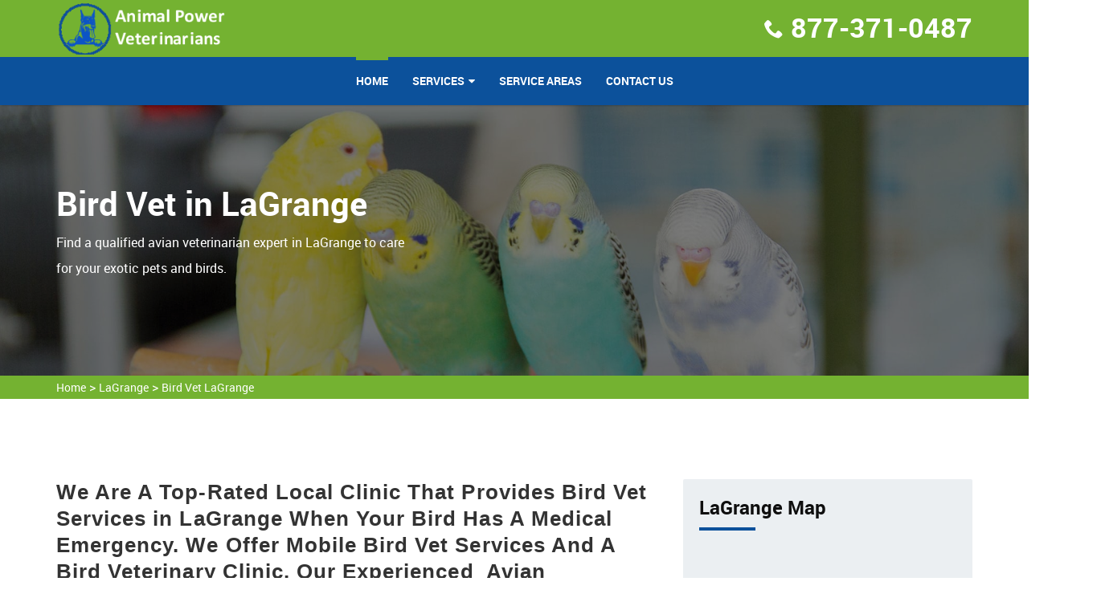

--- FILE ---
content_type: text/html
request_url: https://www.animalpowerfielddays.org/lagrange/bird-vet-lagrange-ga/
body_size: 7902
content:
<!DOCTYPE html>
<html lang="en">

<head>
    <meta charset="utf-8">
    <meta http-equiv="X-UA-Compatible" content="IE=edge">
    <meta name="viewport" content="width=device-width, initial-scale=1, user-scalable=no">
    <link rel="shortcut icon" href="/userfiles/images/animal-power-field-days-favicon.png" type="image/x-icon">

    <title>Bird Vet LaGrange - Emergency Exotic Avian Vet Near Me</title>
    <link rel="stylesheet" type="text/css" href="/assets/css/bootstrap.min.css">
    <link rel="stylesheet" type="text/css" href="/assets/css/font-awesome.min.css">
    <link rel="stylesheet" type="text/css" href="/assets/css/building-icons.css">
    <link rel="stylesheet" type="text/css" href="/assets/css/animate.min.css">
    <link rel="stylesheet" type="text/css" href="/assets/css/owl.carousel.css">
    <link rel="stylesheet" type="text/css" href="/assets/css/owl.transitions.css">
    <link rel="stylesheet" type="text/css" href="/assets/css/jquery.fancybox.css">
    <link rel="stylesheet" type="text/css" href="/assets/css/settings.css">
    <link rel="stylesheet" type="text/css" href="/assets/css/zerogrid.css">
    <link rel="stylesheet" type="text/css" href="/assets/css/bootsnav.css">
    <link rel="stylesheet" type="text/css" href="/assets/css/style.css">
    <link rel="stylesheet" type="text/css" href="/assets/css/loader.css">

    <meta name="description" content="Get highly trained experienced Bird Vet in LaGrange that can meet all your avian's healthcare needs. We offer a wide range of services of exotic bird vet, emergency bird vet, and avian vet in LaGrange to look after your pet bird from curable diseases." />
    <meta name="keywords" content="bird vet LaGrange, emergency bird vet LaGrange, exotic bird vet LaGrange, avian vet near me in LaGrange" />
    <meta name="robots" content="index, follow">
    <meta http-equiv="Content-Type" content="text/html; charset=utf-8">
    <meta name="language" content="English">
    <meta name="revisit-after" content="7 days">
    <meta property="og:title" content="Bird Vet LaGrange - Emergency Exotic Avian Vet Near Me" />
    <meta property="og:description" content="Get highly trained experienced Bird Vet in LaGrange that can meet all your avian's healthcare needs. We offer a wide range of services of exotic bird vet, emergency bird vet, and avian vet in LaGrange to look after your pet bird from curable diseases." />
    <meta property="og:image" content="/userfiles/images/banner/bird-vet.jpg" />
    <link rel="canonical" href="https://www.animalpowerfielddays.org/lagrange/bird-vet-lagrange-ga/" />
    
    


</head>

<body>
	 
 <div class="d-none">
        <a href="tel:877-371-0487" class="mobile-icon">
            <i class="fa fa-phone" aria-hidden="true"></i>
      </a>
    </div>
	<!-- Start Navbar Area -->
<div class="navbar-area">
<div class="d-lg-none d-md-block res-hdr">
<div class="row">
<div class="procleaning-nav-top-bar d-none d-lg-block">
<div class="container">
<div class="row">
<div class="col-lg-4 col-md-6">
<p class="cnct_phone"><i class="icofont-envelope"></i><a href="tel:877-371-0487">877-371-0487</a></p>
</div>
</div>
</div>
</div>
</div>
</div>
<!--Header-->

<header>
<div class="container">
<div class="row">
<div class="col-md-12 clearfix"><a class="navbar-brand" href="/"><img alt="professional pets vet LaGrange" class="img-responsive" src="/userfiles/images/animal-power-field-days-white.png" /></a>

<ul class="company_info">
	<li><i class="icon-phone8"></i><strong><a href="tel:877-371-0487">877-371-0487</a></strong></li>
</ul>
</div>
</div>
</div>

<nav class="navbar navbar-default navbar-sticky bootsnav">
<div class="container">
<div class="attr-nav">
<p class="cnct-phone-no"><a href="tel:877-371-0487">877-371-0487</a></p>
</div>

<div class="navbar-header"><button class="navbar-toggle" data-target="#navbar-menu" data-toggle="collapse" type="button"><i class="fa fa-bars"></i></button><a class="navbar-brand" href="/"><img alt="professional pets vet LaGrange" class="img-responsive" src="/userfiles/images/animal-power-field-days-white.png" /></a></div>

<div class="collapse navbar-collapse" id="navbar-menu">
<ul class="nav navbar-nav navbar-center" data-in="fadeInDown" data-out="fadeOut">
	<li class="active"><a href="/">Home</a></li>
	<li class="dropdown"><a class="dropdown-toggle" data-toggle="dropdown" href="#">services</a>
	<ul class="dropdown-menu">
		<li><a href="/lagrange/animal-hospital-lagrange-ga/">Animal Hospital</a></li>
		<li><a href="/lagrange/bird-vet-lagrange-ga/">Bird Vet</a></li>
		<!--<li><a href="/lagrange/declawing-cats-lagrange-ga/">Declawing Cats</a></li>-->
		<li><a href="/lagrange/dog-dentist-lagrange-ga/">Dog Dentist</a></li>
		<li><a href="/lagrange/dog-vaccinations-lagrange-ga/">Dog Vaccinations</a></li>
		<li><a href="/lagrange/emergency-vet-lagrange-ga/">Emergency Vet</a></li>
		<li><a href="/lagrange/pet-euthanasia-lagrange-ga/">Pet Euthanasia</a></li>
		<li><a href="/lagrange/reptile-vet-lagrange-ga/">Reptile Vet</a></li>
		<li><a href="/lagrange/spaying-and-neutering-lagrange-ga/">Spaying and Neutering</a></li>
	</ul>
	</li>
	<li><a href="/service-areas/">Service Areas</a></li>
	<li><a href="/contact-us/">Contact Us</a></li>
</ul>
</div>
</div>
</nav>
</header>
<!-- /*header-end*/ --></div>


	
				<!-- Start Page Title Area --><!--Slider--><!-- Start Page Title Area -->
<div class="page-title-area" style="background-image:url(/userfiles/images/banner/bird-vet.jpg);">
<div class="container">
<div class="page-title-content banner">
<div class="row">
<div class="col-md-6">
<h2>Bird Vet in LaGrange</h2>

<p class="d-none d-md-block">Find a qualified avian veterinarian expert in LaGrange to care for your exotic pets and&nbsp;birds.</p>
</div>
</div>
</div>
</div>
</div>
<!-- End Page Title Area --><div class="brd">
<div class="container">
<div class="row">
<div class="col-sm-12"><a href="/">Home</a> &gt; <a href="/lagrange/veterinarian-clinic-lagrange-ga/">LaGrange</a> &gt; <a href="/lagrange/bird-vet-lagrange-ga/">Bird Vet LaGrange</a></div>
</div>
</div>
</div>
 <!-- SECTION CONTENT START -->

<section class="blog-details-area ptb-100">
<div class="container">
<div class="row">
<div class="col-lg-8 col-md-12">
<div class="blog-details-desc">
<div class="article-content">
<h2>We Are A Top-Rated Local Clinic That Provides Bird Vet Services in LaGrange When Your Bird Has A Medical Emergency. We Offer Mobile Bird Vet Services And A Bird Veterinary Clinic. Our Experienced&nbsp; Avian Veterinarian Will Care For Your Exotic Pets And Birds.&nbsp;</h2>

<p>Your avian veterinarian plays a big role in your bird's health. Birds tend to hide their illnesses and discomforts until it is too late. Owners who notice a small change in behavior or&nbsp;<strong>Physical Condition of Their Pet Bird&nbsp;</strong>should seek the treatment of an avian veterinarian. The bird veterinary services Animal Power Veterinarians LaGrange provided in LaGrange are kind and thoughtful, making us the <strong>Best Bird Veterinarians in Town</strong>.</p>

<p style="text-align:center;"><img src="https://www.animalpowerfielddays.org/imggen/bird-vet-lagrange-georgia.webp" alt="Bird Vet LaGrange - Georgia"></p>

<h3>Veterinarian For New Purchased Bird in LaGrange</h3>

<p>A recently&nbsp;purchased bird should be inspected by a veterinarian, if possible before it is brought to its new home. <strong>Recently Purchased Birds</strong> are most likely to be affected by contagious diseases. It is also crucial for birds to have a scheduled yearly physical examination. The&nbsp;<strong>Cure for Your Bird's Disease</strong> is almost always more effective when it is detected early.</p>

<h3>LaGrange Avian Vet</h3>

<p>Many species of <strong>Pet Birds</strong> have a long lifespan, and most people who obtain a pet bird expect a long-term, rewarding connection with their bird. Animal Power Veterinarians LaGrange suggests <strong>Scheduled Examinations For Companion Birds</strong> to promise they live a full, healthy life.</p>

<h2>Bird's Regular Veterinary Care in&nbsp;LaGrange</h2>

<p>Avian medicine has turned into a specific segment of veterinary medicine, and most general doctors are not knowledgeable in avian care. We will provide <strong>Avian Veterinary Services</strong> for you in LaGrange.</p>

<p style="text-align:center;"><img alt="bird regular veterinary dispensary in LaGrange clinic" src="/userfiles/images/inner/birds-regular-care-4.jpg" /></p>

<h3>Avian Veterinary Checkup in LaGrange</h3>

<p>Many avian veterinarians offer performing some routine checkup tests under short-acting gas anesthesia. Animal Power Veterinarians LaGrange is one of the few places where the <strong>Checkup of Your Birds</strong> can be safely conducted.</p>

<h3>Bird Physical Examination in LaGrange</h3>

<p>Every visit to Animal Power Veterinarians LaGrange begins with a complete physical check. During the physical, the physician will record your <strong>Bird's Weight, General Appearance, And Mobility</strong>. This assists in determining if anything is wrong with your bird.</p>

<h3>LaGrange Bird Blood Testing&nbsp;</h3>

<p>Just as your scheduled visit includes blood testing, so does a <strong>Checkup For Pets</strong>. Blood testing can comprise a complete blood count (CBC) (examining the red blood cells, white blood cells, and thrombocytes) and serum biochemical profile (which looks at various organ enzymes.)</p>

<h3>An Avian Pet Veterinary Service&nbsp;in LaGrange</h3>

<p>Animal Power Veterinarians LaGrange recommends routine examinations for companion birds to promise they live a full, healthy life. The veterinary services like bird vet, <a href="/lagrange/reptile-vet-lagrange-ga/"><strong>Reptile Vet</strong></a>, dog dentist, etc, given by Animal Power Veterinarians LaGrange in LaGrange are unique and thoughtful, making us the best&nbsp;veterinarians in town.</p>
</div>
</div>
<!-- Start Faq Section -->

<section class="padding" id="faq">
<h4 class="heading heading_space">Frequently Asked Questions<span class="divider-left"></span></h4>

<div class="faq_content">
<ul class="items">
	<li><a href="#.">Lorem ipsum dolor sit amet consectetur adipisicing elit. Ab, ut!</a>

	<ul class="sub-items" style="display: none;">
		<li>
		<p>Lorem Ipsum is simply dummy text of the printing and typesetting industry. Lorem Ipsum has been the industry's standard dummy text ever since the 1500s, when an unknown printer took a galley of type and scrambled it to make a type specimen book.</p>
		</li>
	</ul>
	</li>
	<li><a href="#.">Lorem ipsum dolor sit amet, consectetur adipisicing elit. Rem, sequi!</a>
	<ul class="sub-items">
		<li>
		<p>Lorem Ipsum is simply dummy text of the printing and typesetting industry. Lorem Ipsum has been the industry's standard dummy text ever since the 1500s, when an unknown printer took a galley of type and scrambled it to make a type specimen book.</p>
		</li>
	</ul>
	</li>
	<li><a href="#.">Lorem ipsum dolor sit amet consectetur adipisicing elit. Earum, laboriosam.</a>
	<ul class="sub-items">
		<li>
		<p>Lorem Ipsum is simply dummy text of the printing and typesetting industry. Lorem Ipsum has been the industry's standard dummy text ever since the 1500s, when an unknown printer took a galley of type and scrambled it to make a type specimen book.</p>
		</li>
	</ul>
	</li>
	<li><a href="#.">Lorem ipsum dolor sit amet consectetur adipisicing elit. Odio, deserunt!</a>
	<ul class="sub-items">
		<li>
		<p>Lorem Ipsum is simply dummy text of the printing and typesetting industry. Lorem Ipsum has been the industry's standard dummy text ever since the 1500s, when an unknown printer took a galley of type and scrambled it to make a type specimen book.</p>
		</li>
	</ul>
	</li>
</ul>
</div>
</section>
<!-- End Faq Section --></div>

<div class="col-lg-4 col-md-12"><aside class="sidebar  border-radius">
<div class="widget bg_grey heading_space">
<div class="sidebar-heading">
<h3 class="heading half_space">LaGrange Map</h3>
<span class="divider-left"></span>

<div class="sidebar-content"><iframe frameborder="0" height="350" marginheight="0" marginwidth="0" scrolling="no" src="https://maps.google.com/maps?width=100%&amp;height=600&amp;hl=en&amp;q=LaGrange%20Georgia&amp;ie=UTF8&amp;t=&amp;z=8&amp;iwloc=B&amp;output=embed" width="100%">km radius map</iframe></div>
</div>
</div>

<div class="widget bg_grey heading_space">
<div class="sidebar-block mb-5">
<div class="sidebar-heading">
<h3 class="heading half_space">LaGrange Information</h3>
<span class="divider-left"></span></div>

<div class="sidebar-content">
<div class="wiki-p">
<p><div class="wikibox"><h3>LaGrange</h3><p>LaFollette is a city in Campbell County, Tennessee, United States. Its population was 7,456 at the 2010 census, with an estimated population in 2018 of 6,737. It is the principal city of the LaFollette, Tennessee micropolitan statistical area, which includes all of Campbell County, and is a component of the Knoxville Metropolitan Area. While the city's official spelling is one word ("LaFollette")—after its founders, Harvey Marion LaFollette and his younger brother Grant LaFollette—several federal agencies spell the city's name with two words ("La Follette").</p><img src="https://upload.wikimedia.org/wikipedia/commons/thumb/0/00/LaFollette-Central-Tennessee-tn1.jpg/400px-LaFollette-Central-Tennessee-tn1.jpg" alt="LaGrange" /></div></p>
</div>
</div>
</div>
</div>
</aside>
</div>
</div>
</div>
</section>


<section class="padding-50px-tb btm-cities">
<div class="container">
<div class="row">
<div class="col-sm-12">
<div class="text-center">
<h2>Areas We Serve</h2>
</div>
<ul class="ul3"><li><a href="/acworth/bird-vet-acworth-ga/">Acworth</a></li><li><a href="/adairsville/bird-vet-adairsville-ga/">Adairsville</a></li><li><a href="/albany/bird-vet-albany-ga/">Albany</a></li><li><a href="/allenhurst/bird-vet-allenhurst-ga/">Allenhurst</a></li><li><a href="/alpharetta/bird-vet-alpharetta-ga/">Alpharetta</a></li><li><a href="/americus/bird-vet-americus-ga/">Americus</a></li><li><a href="/aragon/bird-vet-aragon-ga/">Aragon</a></li><li><a href="/athens/bird-vet-athens-ga/">Athens</a></li><li><a href="/athens-clarke-county/bird-vet-athens-clarke-county-ga/">Athens-Clarke County</a></li><li><a href="/atlanta/bird-vet-atlanta-ga/">Atlanta</a></li><li><a href="/auburn/bird-vet-auburn-ga/">Auburn</a></li><li><a href="/augusta-richmond-county/bird-vet-augusta-richmond-county-ga/">Augusta-Richmond County</a></li><li><a href="/austell/bird-vet-austell-ga/">Austell</a></li><li><a href="/avondale-estates/bird-vet-avondale-estates-ga/">Avondale Estates</a></li><li><a href="/ball-ground/bird-vet-ball-ground-ga/">Ball Ground</a></li><li><a href="/bethlehem/bird-vet-bethlehem-ga/">Bethlehem</a></li><li><a href="/bishop/bird-vet-bishop-ga/">Bishop</a></li><li><a href="/bloomingdale/bird-vet-bloomingdale-ga/">Bloomingdale</a></li><li><a href="/bogart/bird-vet-bogart-ga/">Bogart</a></li><li><a href="/bostwick/bird-vet-bostwick-ga/">Bostwick</a></li><li><a href="/braselton/bird-vet-braselton-ga/">Braselton</a></li><li><a href="/brookhaven/bird-vet-brookhaven-ga/">Brookhaven</a></li><li><a href="/brunswick/bird-vet-brunswick-ga/">Brunswick</a></li><li><a href="/buford/bird-vet-buford-ga/">Buford</a></li><li><a href="/calhoun/bird-vet-calhoun-ga/">Calhoun</a></li><li><a href="/candler-mcafee/bird-vet-candler-mcafee-ga/">Candler-McAfee</a></li><li><a href="/canton/bird-vet-canton-ga/">Canton</a></li><li><a href="/carrollton/bird-vet-carrollton-ga/">Carrollton</a></li><li><a href="/cartersville/bird-vet-cartersville-ga/">Cartersville</a></li><li><a href="/cassville/bird-vet-cassville-ga/">Cassville</a></li><li><a href="/chamblee/bird-vet-chamblee-ga/">Chamblee</a></li><li><a href="/chestnut-mountain/bird-vet-chestnut-mountain-ga/">Chestnut Mountain</a></li><li><a href="/clarkdale/bird-vet-clarkdale-ga/">Clarkdale</a></li><li><a href="/clarkston/bird-vet-clarkston-ga/">Clarkston</a></li><li><a href="/columbus/bird-vet-columbus-ga/">Columbus</a></li><li><a href="/commerce/bird-vet-commerce-ga/">Commerce</a></li><li><a href="/conley/bird-vet-conley-ga/">Conley</a></li><li><a href="/conyers/bird-vet-conyers-ga/">Conyers</a></li><li><a href="/covington/bird-vet-covington-ga/">Covington</a></li><li><a href="/cumming/bird-vet-cumming-ga/">Cumming</a></li><li><a href="/dacula/bird-vet-dacula-ga/">Dacula</a></li><li><a href="/daisy/bird-vet-daisy-ga/">Daisy</a></li><li><a href="/dallas/bird-vet-dallas-ga/">Dallas</a></li><li><a href="/dalton/bird-vet-dalton-ga/">Dalton</a></li><li><a href="/decatur/bird-vet-decatur-ga/">Decatur</a></li><li><a href="/douglasville/bird-vet-douglasville-ga/">Douglasville</a></li><li><a href="/dublin/bird-vet-dublin-ga/">Dublin</a></li><li><a href="/duluth/bird-vet-duluth-ga/">Duluth</a></li><li><a href="/dunwoody/bird-vet-dunwoody-ga/">Dunwoody</a></li><li><a href="/east-point/bird-vet-east-point-ga/">East Point</a></li><li><a href="/eden/bird-vet-eden-ga/">Eden</a></li><li><a href="/ellabell/bird-vet-ellabell-ga/">Ellabell</a></li><li><a href="/emerson/bird-vet-emerson-ga/">Emerson</a></li><li><a href="/evans/bird-vet-evans-ga/">Evans</a></li><li><a href="/fairmount/bird-vet-fairmount-ga/">Fairmount</a></li><li><a href="/farmington/bird-vet-farmington-ga/">Farmington</a></li><li><a href="/fayetteville/bird-vet-fayetteville-ga/">Fayetteville</a></li><li><a href="/fleming/bird-vet-fleming-ga/">Fleming</a></li><li><a href="/flowery-branch/bird-vet-flowery-branch-ga/">Flowery Branch</a></li><li><a href="/forest-park/bird-vet-forest-park-ga/">Forest Park</a></li><li><a href="/fort-stewart/bird-vet-fort-stewart-ga/">Fort Stewart</a></li><li><a href="/gainesville/bird-vet-gainesville-ga/">Gainesville</a></li><li><a href="/glennville/bird-vet-glennville-ga/">Glennville</a></li><li><a href="/good-hope/bird-vet-good-hope-ga/">Good Hope</a></li><li><a href="/grayson/bird-vet-grayson-ga/">Grayson</a></li><li><a href="/griffin/bird-vet-griffin-ga/">Griffin</a></li><li><a href="/high-shoals/bird-vet-high-shoals-ga/">High Shoals</a></li><li><a href="/hinesville/bird-vet-hinesville-ga/">Hinesville</a></li><li><a href="/hiram/bird-vet-hiram-ga/">Hiram</a></li><li><a href="/holly-springs/bird-vet-holly-springs-ga/">Holly Springs</a></li><li><a href="/hoschton/bird-vet-hoschton-ga/">Hoschton</a></li><li><a href="/hull/bird-vet-hull-ga/">Hull</a></li><li><a href="/jefferson/bird-vet-jefferson-ga/">Jefferson</a></li><li><a href="/jersey/bird-vet-jersey-ga/">Jersey</a></li><li><a href="/jesup/bird-vet-jesup-ga/">Jesup</a></li><li><a href="/johns-creek/bird-vet-johns-creek-ga/">Johns Creek</a></li><li><a href="/kennesaw/bird-vet-kennesaw-ga/">Kennesaw</a></li><li><a href="/kingsland/bird-vet-kingsland-ga/">Kingsland</a></li><li><a href="/kingston/bird-vet-kingston-ga/">Kingston</a></li><li><a href="/lagrange/bird-vet-lagrange-ga/">LaGrange</a></li><li><a href="/lawrenceville/bird-vet-lawrenceville-ga/">Lawrenceville</a></li><li><a href="/lebanon/bird-vet-lebanon-ga/">Lebanon</a></li><li><a href="/lilburn/bird-vet-lilburn-ga/">Lilburn</a></li><li><a href="/lithia-springs/bird-vet-lithia-springs-ga/">Lithia Springs</a></li><li><a href="/lithonia/bird-vet-lithonia-ga/">Lithonia</a></li><li><a href="/loganville/bird-vet-loganville-ga/">Loganville</a></li><li><a href="/ludowici/bird-vet-ludowici-ga/">Ludowici</a></li><li><a href="/mableton/bird-vet-mableton-ga/">Mableton</a></li><li><a href="/macon-bibb-county/bird-vet-macon-bibb-county-ga/">Macon-Bibb County</a></li><li><a href="/marietta/bird-vet-marietta-ga/">Marietta</a></li><li><a href="/martinez/bird-vet-martinez-ga/">Martinez</a></li><li><a href="/mcdonough/bird-vet-mcdonough-ga/">McDonough</a></li><li><a href="/meldrim/bird-vet-meldrim-ga/">Meldrim</a></li><li><a href="/midway/bird-vet-midway-ga/">Midway</a></li><li><a href="/milledgeville/bird-vet-milledgeville-ga/">Milledgeville</a></li><li><a href="/milton/bird-vet-milton-ga/">Milton</a></li><li><a href="/monroe/bird-vet-monroe-ga/">Monroe</a></li><li><a href="/newnan/bird-vet-newnan-ga/">Newnan</a></li><li><a href="/nicholson/bird-vet-nicholson-ga/">Nicholson</a></li><li><a href="/norcross/bird-vet-norcross-ga/">Norcross</a></li><li><a href="/north-decatur/bird-vet-north-decatur-ga/">North Decatur</a></li><li><a href="/north-druid-hills/bird-vet-north-druid-hills-ga/">North Druid Hills</a></li><li><a href="/oakwood/bird-vet-oakwood-ga/">Oakwood</a></li><li><a href="/oxford/bird-vet-oxford-ga/">Oxford</a></li><li><a href="/peachtree-city/bird-vet-peachtree-city-ga/">Peachtree City</a></li><li><a href="/peachtree-corners/bird-vet-peachtree-corners-ga/">Peachtree Corners</a></li><li><a href="/pembroke/bird-vet-pembroke-ga/">Pembroke</a></li><li><a href="/pendergrass/bird-vet-pendergrass-ga/">Pendergrass</a></li><li><a href="/perry/bird-vet-perry-ga/">Perry</a></li><li><a href="/pine-lake/bird-vet-pine-lake-ga/">Pine Lake</a></li><li><a href="/pooler/bird-vet-pooler-ga/">Pooler</a></li><li><a href="/port-wentworth/bird-vet-port-wentworth-ga/">Port Wentworth</a></li><li><a href="/porterdale/bird-vet-porterdale-ga/">Porterdale</a></li><li><a href="/powder-springs/bird-vet-powder-springs-ga/">Powder Springs</a></li><li><a href="/red-oak/bird-vet-red-oak-ga/">Red Oak</a></li><li><a href="/redan/bird-vet-redan-ga/">Redan</a></li><li><a href="/riceboro/bird-vet-riceboro-ga/">Riceboro</a></li><li><a href="/richmond-hill/bird-vet-richmond-hill-ga/">Richmond Hill</a></li><li><a href="/rome/bird-vet-rome-ga/">Rome</a></li><li><a href="/roswell/bird-vet-roswell-ga/">Roswell</a></li><li><a href="/rydal/bird-vet-rydal-ga/">Rydal</a></li><li><a href="/sandy-springs/bird-vet-sandy-springs-ga/">Sandy Springs</a></li><li><a href="/savannah/bird-vet-savannah-ga/">Savannah</a></li><li><a href="/scottdale/bird-vet-scottdale-ga/">Scottdale</a></li><li><a href="/smyrna/bird-vet-smyrna-ga/">Smyrna</a></li><li><a href="/snellville/bird-vet-snellville-ga/">Snellville</a></li><li><a href="/social-circle/bird-vet-social-circle-ga/">Social Circle</a></li><li><a href="/south-fulton/bird-vet-south-fulton-ga/">South Fulton</a></li><li><a href="/st-marys/bird-vet-st-marys-ga/">St. Marys</a></li><li><a href="/statesboro/bird-vet-statesboro-ga/">Statesboro</a></li><li><a href="/statham/bird-vet-statham-ga/">Statham</a></li><li><a href="/stockbridge/bird-vet-stockbridge-ga/">Stockbridge</a></li><li><a href="/stone-mountain/bird-vet-stone-mountain-ga/">Stone Mountain</a></li><li><a href="/stonecrest/bird-vet-stonecrest-ga/">Stonecrest</a></li><li><a href="/sugar-hill/bird-vet-sugar-hill-ga/">Sugar Hill</a></li><li><a href="/suwanee/bird-vet-suwanee-ga/">Suwanee</a></li><li><a href="/talmo/bird-vet-talmo-ga/">Talmo</a></li><li><a href="/taylorsville/bird-vet-taylorsville-ga/">Taylorsville</a></li><li><a href="/thomasville/bird-vet-thomasville-ga/">Thomasville</a></li><li><a href="/tifton/bird-vet-tifton-ga/">Tifton</a></li><li><a href="/townsend/bird-vet-townsend-ga/">Townsend</a></li><li><a href="/tucker/bird-vet-tucker-ga/">Tucker</a></li><li><a href="/union-city/bird-vet-union-city-ga/">Union City</a></li><li><a href="/valdosta/bird-vet-valdosta-ga/">Valdosta</a></li><li><a href="/waleska/bird-vet-waleska-ga/">Waleska</a></li><li><a href="/walthourville/bird-vet-walthourville-ga/">Walthourville</a></li><li><a href="/warner-robins/bird-vet-warner-robins-ga/">Warner Robins</a></li><li><a href="/watkinsville/bird-vet-watkinsville-ga/">Watkinsville</a></li><li><a href="/white/bird-vet-white-ga/">White</a></li><li><a href="/wilmington-island/bird-vet-wilmington-island-ga/">Wilmington Island</a></li><li><a href="/winder/bird-vet-winder-ga/">Winder</a></li><li><a href="/winterville/bird-vet-winterville-ga/">Winterville</a></li><li><a href="/woodstock/bird-vet-woodstock-ga/">Woodstock</a></li><li><a href="/augusta/bird-vet-augusta-ga/">Augusta</a></li></ul></div>
</div>
</div>
</section>

			
				<footer class="padding-top">
<div class="container">
<div class="row ptb-30">
<div class="col-md-4 col-sm-4 footer_panel half_space"><a class="footer_logo half_space" href="/"><img alt="" src="/userfiles/images/animal-power-field-days-white.png" /></a>
<p>For over 12 years Animal Power Veterinarians LaGrange expert vet team has been keeping pets healthy. Animal Power Veterinarians LaGrange is a known name and acclaimed for its exceptional pet health, care, and welfare of animals.</p>
</div>

<div class="col-md-4 col-sm-4 footer_panel half_space">
<h3 class="heading half_space">Quick Links<span class="divider-left"></span></h3>

<ul class="links">
	<li><a href="/lagrange/animal-hospital-lagrange-ga/">Animal Hospital</a></li>
	<li><a href="/lagrange/bird-vet-lagrange-ga/">Bird Vet</a></li>
	<!--<li><a href="/lagrange/declawing-cats-lagrange-ga/">Declawing Cats</a></li>-->
	<li><a href="/lagrange/dog-dentist-lagrange-ga/">Dog Dentist</a></li>
	<li><a href="/lagrange/reptile-vet-lagrange-ga/">Reptile Vet</a></li>
	<li><a href="/lagrange/emergency-vet-lagrange-ga/">Emergency Vet</a></li>
	<li><a href="/lagrange/dog-vaccinations-lagrange-ga/">Dog Vaccinations</a></li>
</ul>
</div>

<div class="col-md-4 col-sm-4 footer_panel half_space">
<h3 class="heading half_space">Keep in Touch <span class="divider-left"></span></h3>

<p class="address"><i class="icon-phone"></i><a href="tel:877-371-0487">877-371-0487</a></p>

<p class="address"><i class="icon-map-pin"></i>LaGrange, Georgia</p>
</div>

<div class="col-md-12">
<div class="footer-content-wrapper">
<p>This site is a free service to help you connect with local vet service providers. All service providers are independent and Animal Power Veterinarians does not warrant or guarantee any service performed or product offered. It is the responsibility of the homeowner to verify that the hired provider furnishes the necessary license and insurance required for the work being performed. All photos are actors or models and not providers listed on Animal Power Veterinarians.</p>
</div>
</div>
</div>
</div>

<div class="copyright">
<div class="container">
<div class="row">
<div class="col-md-12 text-center">
<p>Copyright &copy; <script>
							document.write(new Date().getFullYear())
						</script> <a href="/">Animal Power Veterinarians</a>. All rights reserved. <a href="https://www.facebook.com/profile.php?id=100075295413355" target="new">Facebook</a></p>
</div>
</div>
</div>
</div>
</footer>

	

   
   <!-- Website Schema-->
<script type="application/ld+json">
{
  "@context": "http://schema.org/",
  "@type": "WebSite",
  "name": "Animal Power Veterinarians",
  "alternateName": "Animal Power Veterinarians",
  "url": "https://www.animalpowerfielddays.org/"
}
</script><script type="application/ld+json">
{
  "@context": "http://schema.org/", 
  "@type": "Product", 
  "name": "Bird Vet LaGrange",
  "image": "https://www.animalpowerfielddays.org/userfiles/images/banner/bird-vet.jpg",
  "description" : "Get highly trained experienced Bird Vet in LaGrange that can meet all your avian's healthcare needs. We offer a wide range of services of exotic bird vet, emergency bird vet, and avian vet in LaGrange to look after your pet bird from curable diseases.",
  "brand": "Bird Vet LaGrange",
  "sku": "0",
  "gtin8": "0",
  "gtin13": "0",
  "gtin14": "0",
  "mpn": "0",
  "offers": {
    "@type": "AggregateOffer",
    "priceCurrency": "USD",
    "lowPrice": "1",
  "highPrice" : "10",
  "offerCount": "7"
  }
}
</script>


    <script src="/assets/js/jquery-2.2.3.js"></script>
    <script src="/assets/js/bootstrap.min.js"></script>
    <script src="/assets/js/bootsnav.js"></script>
    <script src="/assets/js/jquery.appear.js"></script>
    <script src="/assets/js/jquery-countTo.js"></script>
    <script src="/assets/js/jquery.parallax-1.1.3.js"></script>
    <script src="/assets/js/owl.carousel.min.js"></script>
    <script src="/assets/js/jquery.mixitup.min.js"></script>
    <script src="/assets/js/jquery.fancybox.js"></script>
    <script src="/assets/js/jquery.cubeportfolio.min.js"></script>
    <script src="/assets/js/jquery.themepunch.tools.min.js"></script>
    <script src="/assets/js/jquery.themepunch.revolution.min.js"></script>
    <script src="/assets/js/revolution.extension.layeranimation.min.js"></script>
    <script src="/assets/js/revolution.extension.navigation.min.js"></script>
    <script src="/assets/js/revolution.extension.parallax.min.js"></script>
    <script src="/assets/js/revolution.extension.slideanims.min.js"></script>
    <script src="/assets/js/revolution.extension.video.min.js"></script>
    <script src="/assets/js/functions.js"></script>

	 <script src="/assets/js/jquery.validate.min.js"></script>
      <script src="/assets/js/maskinput.min.js"></script>

	 <script src="https://www.google.com/recaptcha/api.js" async defer></script>  
    <script>
    
    
        
(function ($) {
      "use strict";
         $('#mobile').mask("(999) 9999-999");
            $("#contactUs").validate({
        submitHandler: function () {
            grecaptcha.execute();
            return false; 
        }
    });
  })(jQuery);
  
    
    function setResponse(response) {
    document.getElementById("captcha-response").value = response;
    var curForm = $("#contactUs");
    console.log('Captcha OK');
    $("<div />").addClass("formOverlay").appendTo(curForm);
    $.ajax({
        url: "/mail.php",
        type: "POST",
        data: curForm.serialize(),
        success: function (resdata) {
            var res = resdata.split("::");
            console.log(res);
            curForm.find("div.formOverlay").remove();
            curForm.prev(".expMessage").html(res[1]);
            if (res[0] == "Success") {
                curForm.remove();
                curForm.prev(".expMessage").html("");
            }
        },
    });
    return !1;
}

    </script>

<script defer src="https://static.cloudflareinsights.com/beacon.min.js/vcd15cbe7772f49c399c6a5babf22c1241717689176015" integrity="sha512-ZpsOmlRQV6y907TI0dKBHq9Md29nnaEIPlkf84rnaERnq6zvWvPUqr2ft8M1aS28oN72PdrCzSjY4U6VaAw1EQ==" data-cf-beacon='{"version":"2024.11.0","token":"729d6a74a8aa415b87255a566a192603","r":1,"server_timing":{"name":{"cfCacheStatus":true,"cfEdge":true,"cfExtPri":true,"cfL4":true,"cfOrigin":true,"cfSpeedBrain":true},"location_startswith":null}}' crossorigin="anonymous"></script>
</body>

</html>